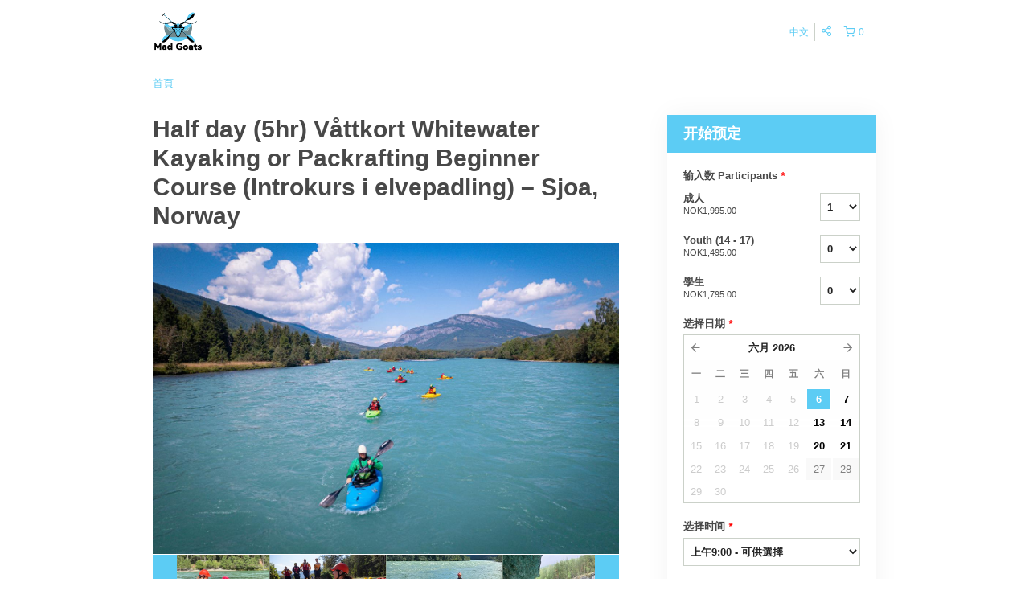

--- FILE ---
content_type: text/html; charset=UTF-8
request_url: https://madgoats.rezdy.com/availabilityAjax
body_size: 943
content:
{"availability":{"2026-06-06":{"09:00":{"452680":{"id":"438926493","allDay":false,"seatsAvailable":6,"price":[{"id":"44383618","price":"1995.0","priceOptionType":"ADULT","priceLabel":"\u6210\u4eba (NOK1,995.00)","priceAndCurrency":"NOK1,995.00","seatsUsed":1,"minQuantity":0,"maxQuantity":0},{"id":"48517747","price":"1495.0","priceOptionType":"CUSTOM","priceLabel":"Youth (14 - 17) (NOK1,495.00)","priceAndCurrency":"NOK1,495.00","seatsUsed":1,"minQuantity":0,"maxQuantity":0},{"id":"48517758","price":"1795.0","priceOptionType":"STUDENT","priceLabel":"\u5b78\u751f (NOK1,795.00)","priceAndCurrency":"NOK1,795.00","seatsUsed":1,"minQuantity":0,"maxQuantity":0}],"availability":"6 available","waitingList":false,"onHold":0,"hasConfirmedOrders":false,"hasResources":true,"confirmModeOverride":null}}},"2026-06-07":{"09:00":{"452680":{"id":"438926502","allDay":false,"seatsAvailable":6,"price":[{"id":"44383618","price":"1995.0","priceOptionType":"ADULT","priceLabel":"\u6210\u4eba (NOK1,995.00)","priceAndCurrency":"NOK1,995.00","seatsUsed":1,"minQuantity":0,"maxQuantity":0},{"id":"48517747","price":"1495.0","priceOptionType":"CUSTOM","priceLabel":"Youth (14 - 17) (NOK1,495.00)","priceAndCurrency":"NOK1,495.00","seatsUsed":1,"minQuantity":0,"maxQuantity":0},{"id":"48517758","price":"1795.0","priceOptionType":"STUDENT","priceLabel":"\u5b78\u751f (NOK1,795.00)","priceAndCurrency":"NOK1,795.00","seatsUsed":1,"minQuantity":0,"maxQuantity":0}],"availability":"6 available","waitingList":false,"onHold":0,"hasConfirmedOrders":false,"hasResources":true,"confirmModeOverride":null}}},"2026-06-13":{"09:00":{"452680":{"id":"438926511","allDay":false,"seatsAvailable":6,"price":[{"id":"44383618","price":"1995.0","priceOptionType":"ADULT","priceLabel":"\u6210\u4eba (NOK1,995.00)","priceAndCurrency":"NOK1,995.00","seatsUsed":1,"minQuantity":0,"maxQuantity":0},{"id":"48517747","price":"1495.0","priceOptionType":"CUSTOM","priceLabel":"Youth (14 - 17) (NOK1,495.00)","priceAndCurrency":"NOK1,495.00","seatsUsed":1,"minQuantity":0,"maxQuantity":0},{"id":"48517758","price":"1795.0","priceOptionType":"STUDENT","priceLabel":"\u5b78\u751f (NOK1,795.00)","priceAndCurrency":"NOK1,795.00","seatsUsed":1,"minQuantity":0,"maxQuantity":0}],"availability":"6 available","waitingList":false,"onHold":0,"hasConfirmedOrders":false,"hasResources":true,"confirmModeOverride":null}}},"2026-06-14":{"09:00":{"452680":{"id":"438926506","allDay":false,"seatsAvailable":6,"price":[{"id":"44383618","price":"1995.0","priceOptionType":"ADULT","priceLabel":"\u6210\u4eba (NOK1,995.00)","priceAndCurrency":"NOK1,995.00","seatsUsed":1,"minQuantity":0,"maxQuantity":0},{"id":"48517747","price":"1495.0","priceOptionType":"CUSTOM","priceLabel":"Youth (14 - 17) (NOK1,495.00)","priceAndCurrency":"NOK1,495.00","seatsUsed":1,"minQuantity":0,"maxQuantity":0},{"id":"48517758","price":"1795.0","priceOptionType":"STUDENT","priceLabel":"\u5b78\u751f (NOK1,795.00)","priceAndCurrency":"NOK1,795.00","seatsUsed":1,"minQuantity":0,"maxQuantity":0}],"availability":"6 available","waitingList":false,"onHold":0,"hasConfirmedOrders":false,"hasResources":true,"confirmModeOverride":null}}},"2026-06-20":{"09:00":{"452680":{"id":"438926484","allDay":false,"seatsAvailable":6,"price":[{"id":"44383618","price":"1995.0","priceOptionType":"ADULT","priceLabel":"\u6210\u4eba (NOK1,995.00)","priceAndCurrency":"NOK1,995.00","seatsUsed":1,"minQuantity":0,"maxQuantity":0},{"id":"48517747","price":"1495.0","priceOptionType":"CUSTOM","priceLabel":"Youth (14 - 17) (NOK1,495.00)","priceAndCurrency":"NOK1,495.00","seatsUsed":1,"minQuantity":0,"maxQuantity":0},{"id":"48517758","price":"1795.0","priceOptionType":"STUDENT","priceLabel":"\u5b78\u751f (NOK1,795.00)","priceAndCurrency":"NOK1,795.00","seatsUsed":1,"minQuantity":0,"maxQuantity":0}],"availability":"6 available","waitingList":false,"onHold":0,"hasConfirmedOrders":false,"hasResources":true,"confirmModeOverride":null}}},"2026-06-21":{"09:00":{"452680":{"id":"438926499","allDay":false,"seatsAvailable":6,"price":[{"id":"44383618","price":"1995.0","priceOptionType":"ADULT","priceLabel":"\u6210\u4eba (NOK1,995.00)","priceAndCurrency":"NOK1,995.00","seatsUsed":1,"minQuantity":0,"maxQuantity":0},{"id":"48517747","price":"1495.0","priceOptionType":"CUSTOM","priceLabel":"Youth (14 - 17) (NOK1,495.00)","priceAndCurrency":"NOK1,495.00","seatsUsed":1,"minQuantity":0,"maxQuantity":0},{"id":"48517758","price":"1795.0","priceOptionType":"STUDENT","priceLabel":"\u5b78\u751f (NOK1,795.00)","priceAndCurrency":"NOK1,795.00","seatsUsed":1,"minQuantity":0,"maxQuantity":0}],"availability":"6 available","waitingList":false,"onHold":0,"hasConfirmedOrders":false,"hasResources":true,"confirmModeOverride":null}}},"2026-06-27":{"09:00":{"452680":{"id":"438926497","allDay":false,"seatsAvailable":0,"price":[{"id":"44383618","price":"1995.0","priceOptionType":"ADULT","priceLabel":"\u6210\u4eba (NOK1,995.00)","priceAndCurrency":"NOK1,995.00","seatsUsed":1,"minQuantity":0,"maxQuantity":0},{"id":"48517747","price":"1495.0","priceOptionType":"CUSTOM","priceLabel":"Youth (14 - 17) (NOK1,495.00)","priceAndCurrency":"NOK1,495.00","seatsUsed":1,"minQuantity":0,"maxQuantity":0},{"id":"48517758","price":"1795.0","priceOptionType":"STUDENT","priceLabel":"\u5b78\u751f (NOK1,795.00)","priceAndCurrency":"NOK1,795.00","seatsUsed":1,"minQuantity":0,"maxQuantity":0}],"availability":"Not available","waitingList":false,"onHold":0,"hasConfirmedOrders":false,"hasResources":true,"confirmModeOverride":null}}},"2026-06-28":{"09:00":{"452680":{"id":"438926510","allDay":false,"seatsAvailable":0,"price":[{"id":"44383618","price":"1995.0","priceOptionType":"ADULT","priceLabel":"\u6210\u4eba (NOK1,995.00)","priceAndCurrency":"NOK1,995.00","seatsUsed":1,"minQuantity":0,"maxQuantity":0},{"id":"48517747","price":"1495.0","priceOptionType":"CUSTOM","priceLabel":"Youth (14 - 17) (NOK1,495.00)","priceAndCurrency":"NOK1,495.00","seatsUsed":1,"minQuantity":0,"maxQuantity":0},{"id":"48517758","price":"1795.0","priceOptionType":"STUDENT","priceLabel":"\u5b78\u751f (NOK1,795.00)","priceAndCurrency":"NOK1,795.00","seatsUsed":1,"minQuantity":0,"maxQuantity":0}],"availability":"Not available","waitingList":false,"onHold":0,"hasConfirmedOrders":false,"hasResources":true,"confirmModeOverride":null}}},"timeFormats":{"09:00":"\u4e0a\u53489:00"}},"firstDate":"2026-06-06"}

--- FILE ---
content_type: text/html; charset=UTF-8
request_url: https://madgoats.rezdy.com/availabilityAjax
body_size: 938
content:
{"availability":{"2026-06-06":{"09:00":{"452680":{"id":"438926493","allDay":false,"seatsAvailable":6,"price":[{"id":"44383618","price":"1995.0","priceOptionType":"ADULT","priceLabel":"\u6210\u4eba (NOK1,995.00)","priceAndCurrency":"NOK1,995.00","seatsUsed":1,"minQuantity":0,"maxQuantity":0},{"id":"48517747","price":"1495.0","priceOptionType":"CUSTOM","priceLabel":"Youth (14 - 17) (NOK1,495.00)","priceAndCurrency":"NOK1,495.00","seatsUsed":1,"minQuantity":0,"maxQuantity":0},{"id":"48517758","price":"1795.0","priceOptionType":"STUDENT","priceLabel":"\u5b78\u751f (NOK1,795.00)","priceAndCurrency":"NOK1,795.00","seatsUsed":1,"minQuantity":0,"maxQuantity":0}],"availability":"6 available","waitingList":false,"onHold":0,"hasConfirmedOrders":false,"hasResources":true,"confirmModeOverride":null}}},"2026-06-07":{"09:00":{"452680":{"id":"438926502","allDay":false,"seatsAvailable":6,"price":[{"id":"44383618","price":"1995.0","priceOptionType":"ADULT","priceLabel":"\u6210\u4eba (NOK1,995.00)","priceAndCurrency":"NOK1,995.00","seatsUsed":1,"minQuantity":0,"maxQuantity":0},{"id":"48517747","price":"1495.0","priceOptionType":"CUSTOM","priceLabel":"Youth (14 - 17) (NOK1,495.00)","priceAndCurrency":"NOK1,495.00","seatsUsed":1,"minQuantity":0,"maxQuantity":0},{"id":"48517758","price":"1795.0","priceOptionType":"STUDENT","priceLabel":"\u5b78\u751f (NOK1,795.00)","priceAndCurrency":"NOK1,795.00","seatsUsed":1,"minQuantity":0,"maxQuantity":0}],"availability":"6 available","waitingList":false,"onHold":0,"hasConfirmedOrders":false,"hasResources":true,"confirmModeOverride":null}}},"2026-06-13":{"09:00":{"452680":{"id":"438926511","allDay":false,"seatsAvailable":6,"price":[{"id":"44383618","price":"1995.0","priceOptionType":"ADULT","priceLabel":"\u6210\u4eba (NOK1,995.00)","priceAndCurrency":"NOK1,995.00","seatsUsed":1,"minQuantity":0,"maxQuantity":0},{"id":"48517747","price":"1495.0","priceOptionType":"CUSTOM","priceLabel":"Youth (14 - 17) (NOK1,495.00)","priceAndCurrency":"NOK1,495.00","seatsUsed":1,"minQuantity":0,"maxQuantity":0},{"id":"48517758","price":"1795.0","priceOptionType":"STUDENT","priceLabel":"\u5b78\u751f (NOK1,795.00)","priceAndCurrency":"NOK1,795.00","seatsUsed":1,"minQuantity":0,"maxQuantity":0}],"availability":"6 available","waitingList":false,"onHold":0,"hasConfirmedOrders":false,"hasResources":true,"confirmModeOverride":null}}},"2026-06-14":{"09:00":{"452680":{"id":"438926506","allDay":false,"seatsAvailable":6,"price":[{"id":"44383618","price":"1995.0","priceOptionType":"ADULT","priceLabel":"\u6210\u4eba (NOK1,995.00)","priceAndCurrency":"NOK1,995.00","seatsUsed":1,"minQuantity":0,"maxQuantity":0},{"id":"48517747","price":"1495.0","priceOptionType":"CUSTOM","priceLabel":"Youth (14 - 17) (NOK1,495.00)","priceAndCurrency":"NOK1,495.00","seatsUsed":1,"minQuantity":0,"maxQuantity":0},{"id":"48517758","price":"1795.0","priceOptionType":"STUDENT","priceLabel":"\u5b78\u751f (NOK1,795.00)","priceAndCurrency":"NOK1,795.00","seatsUsed":1,"minQuantity":0,"maxQuantity":0}],"availability":"6 available","waitingList":false,"onHold":0,"hasConfirmedOrders":false,"hasResources":true,"confirmModeOverride":null}}},"2026-06-20":{"09:00":{"452680":{"id":"438926484","allDay":false,"seatsAvailable":6,"price":[{"id":"44383618","price":"1995.0","priceOptionType":"ADULT","priceLabel":"\u6210\u4eba (NOK1,995.00)","priceAndCurrency":"NOK1,995.00","seatsUsed":1,"minQuantity":0,"maxQuantity":0},{"id":"48517747","price":"1495.0","priceOptionType":"CUSTOM","priceLabel":"Youth (14 - 17) (NOK1,495.00)","priceAndCurrency":"NOK1,495.00","seatsUsed":1,"minQuantity":0,"maxQuantity":0},{"id":"48517758","price":"1795.0","priceOptionType":"STUDENT","priceLabel":"\u5b78\u751f (NOK1,795.00)","priceAndCurrency":"NOK1,795.00","seatsUsed":1,"minQuantity":0,"maxQuantity":0}],"availability":"6 available","waitingList":false,"onHold":0,"hasConfirmedOrders":false,"hasResources":true,"confirmModeOverride":null}}},"2026-06-21":{"09:00":{"452680":{"id":"438926499","allDay":false,"seatsAvailable":6,"price":[{"id":"44383618","price":"1995.0","priceOptionType":"ADULT","priceLabel":"\u6210\u4eba (NOK1,995.00)","priceAndCurrency":"NOK1,995.00","seatsUsed":1,"minQuantity":0,"maxQuantity":0},{"id":"48517747","price":"1495.0","priceOptionType":"CUSTOM","priceLabel":"Youth (14 - 17) (NOK1,495.00)","priceAndCurrency":"NOK1,495.00","seatsUsed":1,"minQuantity":0,"maxQuantity":0},{"id":"48517758","price":"1795.0","priceOptionType":"STUDENT","priceLabel":"\u5b78\u751f (NOK1,795.00)","priceAndCurrency":"NOK1,795.00","seatsUsed":1,"minQuantity":0,"maxQuantity":0}],"availability":"6 available","waitingList":false,"onHold":0,"hasConfirmedOrders":false,"hasResources":true,"confirmModeOverride":null}}},"2026-06-27":{"09:00":{"452680":{"id":"438926497","allDay":false,"seatsAvailable":0,"price":[{"id":"44383618","price":"1995.0","priceOptionType":"ADULT","priceLabel":"\u6210\u4eba (NOK1,995.00)","priceAndCurrency":"NOK1,995.00","seatsUsed":1,"minQuantity":0,"maxQuantity":0},{"id":"48517747","price":"1495.0","priceOptionType":"CUSTOM","priceLabel":"Youth (14 - 17) (NOK1,495.00)","priceAndCurrency":"NOK1,495.00","seatsUsed":1,"minQuantity":0,"maxQuantity":0},{"id":"48517758","price":"1795.0","priceOptionType":"STUDENT","priceLabel":"\u5b78\u751f (NOK1,795.00)","priceAndCurrency":"NOK1,795.00","seatsUsed":1,"minQuantity":0,"maxQuantity":0}],"availability":"Not available","waitingList":false,"onHold":0,"hasConfirmedOrders":false,"hasResources":true,"confirmModeOverride":null}}},"2026-06-28":{"09:00":{"452680":{"id":"438926510","allDay":false,"seatsAvailable":0,"price":[{"id":"44383618","price":"1995.0","priceOptionType":"ADULT","priceLabel":"\u6210\u4eba (NOK1,995.00)","priceAndCurrency":"NOK1,995.00","seatsUsed":1,"minQuantity":0,"maxQuantity":0},{"id":"48517747","price":"1495.0","priceOptionType":"CUSTOM","priceLabel":"Youth (14 - 17) (NOK1,495.00)","priceAndCurrency":"NOK1,495.00","seatsUsed":1,"minQuantity":0,"maxQuantity":0},{"id":"48517758","price":"1795.0","priceOptionType":"STUDENT","priceLabel":"\u5b78\u751f (NOK1,795.00)","priceAndCurrency":"NOK1,795.00","seatsUsed":1,"minQuantity":0,"maxQuantity":0}],"availability":"Not available","waitingList":false,"onHold":0,"hasConfirmedOrders":false,"hasResources":true,"confirmModeOverride":null}}},"timeFormats":{"09:00":"\u4e0a\u53489:00"}},"firstDate":"2026-06-06"}

--- FILE ---
content_type: text/html; charset=UTF-8
request_url: https://madgoats.rezdy.com/updateTotalprice
body_size: 700
content:
{"sessions":["438926493"],"sessionTimeLabel":{"438926493":"\u4e0a\u53489:00 - \u53ef\u4f9b\u9078\u64c7"},"totalPrice":{"438926493":"NOK1,995.00"},"pricePerOption":{"438926493":{"44383618":"NOK1,995.00","48517747":"NOK1,495.00","48517758":"NOK1,795.00"}},"activeSession":{"438926493":true},"waitlist":{"438926493":false},"sessionTimeFormat":[],"quantitiesPerOption":{"438926493":{"44383618":[0,1,2,3,4,5,6,7,8],"48517747":[0,1,2,3,4,5,6,7,8],"48517758":[0,1,2,3,4,5,6,7,8]}},"minQuantityOverride":[],"maxQuantityOverride":[]}

--- FILE ---
content_type: text/html; charset=UTF-8
request_url: https://madgoats.rezdy.com/updateTotalprice
body_size: 694
content:
{"sessions":["438926493"],"sessionTimeLabel":{"438926493":"\u4e0a\u53489:00 - \u53ef\u4f9b\u9078\u64c7"},"totalPrice":{"438926493":"NOK1,995.00"},"pricePerOption":{"438926493":{"44383618":"NOK1,995.00","48517747":"NOK1,495.00","48517758":"NOK1,795.00"}},"activeSession":{"438926493":true},"waitlist":{"438926493":false},"sessionTimeFormat":[],"quantitiesPerOption":{"438926493":{"44383618":[0,1,2,3,4,5,6,7,8],"48517747":[0,1,2,3,4,5,6,7,8],"48517758":[0,1,2,3,4,5,6,7,8]}},"minQuantityOverride":[],"maxQuantityOverride":[]}